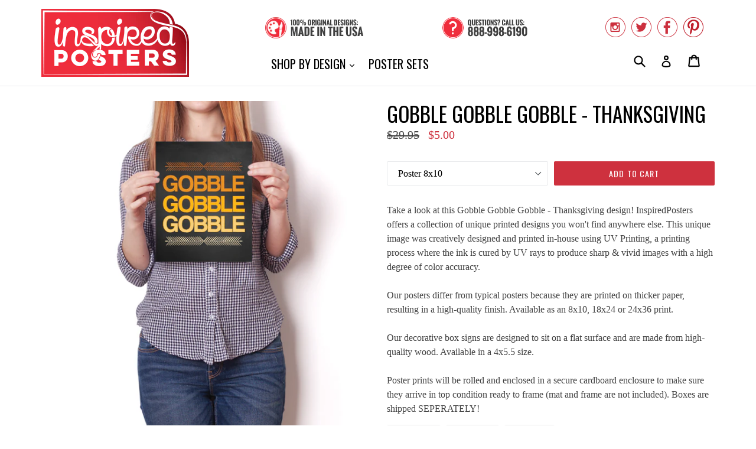

--- FILE ---
content_type: text/html; charset=utf-8
request_url: https://www.inspiredposters.com/products/gobble-gobble-gobble-thanksgiving
body_size: 17532
content:
<!doctype html>
<!--[if IE 9]> <html class="ie9 no-js" lang="en"> <![endif]-->
<!--[if (gt IE 9)|!(IE)]><!--> <html class="no-js" lang="en"> <!--<![endif]-->
<head>
  <meta charset="utf-8">
  <meta http-equiv="X-UA-Compatible" content="IE=edge,chrome=1">
  <meta name="viewport" content="width=device-width,initial-scale=1">
  <meta name="theme-color" content="#ce313e">
  <link rel="canonical" href="https://www.inspiredposters.com/products/gobble-gobble-gobble-thanksgiving">

  
    <link rel="shortcut icon" href="//www.inspiredposters.com/cdn/shop/files/icon_32x32.png?v=1613659988" type="image/png">
  

  
  <title>
    
      Gobble Gobble Gobble - Thanksgiving
    
    
    
    
      &ndash; InspiredPosters
    
  </title>

  
    <meta name="description" content="Take a look at this Gobble Gobble Gobble - Thanksgiving design! InspiredPosters offers a collection of unique printed designs you won&#39;t find anywhere else. This unique image was creatively designed and printed in-house using UV Printing, a printing process where the ink is cured by UV rays to produce sharp &amp;amp; vivid ">
  

  <!-- /snippets/social-meta-tags.liquid -->
<meta property="og:site_name" content="InspiredPosters">
<meta property="og:url" content="https://www.inspiredposters.com/products/gobble-gobble-gobble-thanksgiving">
<meta property="og:title" content="Gobble Gobble Gobble - Thanksgiving">
<meta property="og:type" content="product">
<meta property="og:description" content="Take a look at this Gobble Gobble Gobble - Thanksgiving design! InspiredPosters offers a collection of unique printed designs you won&#39;t find anywhere else. This unique image was creatively designed and printed in-house using UV Printing, a printing process where the ink is cured by UV rays to produce sharp &amp;amp; vivid "><meta property="og:price:amount" content="5.00">
  <meta property="og:price:currency" content="USD"><meta property="og:image" content="http://www.inspiredposters.com/cdn/shop/products/1_1739_1024x1024.png?v=1622568023"><meta property="og:image" content="http://www.inspiredposters.com/cdn/shop/products/6_1739_1024x1024.png?v=1622568023"><meta property="og:image" content="http://www.inspiredposters.com/cdn/shop/products/5_1739_1024x1024.png?v=1622568023">
<meta property="og:image:secure_url" content="https://www.inspiredposters.com/cdn/shop/products/1_1739_1024x1024.png?v=1622568023"><meta property="og:image:secure_url" content="https://www.inspiredposters.com/cdn/shop/products/6_1739_1024x1024.png?v=1622568023"><meta property="og:image:secure_url" content="https://www.inspiredposters.com/cdn/shop/products/5_1739_1024x1024.png?v=1622568023">

<meta name="twitter:site" content="@InspiredPosters">
<meta name="twitter:card" content="summary_large_image">
<meta name="twitter:title" content="Gobble Gobble Gobble - Thanksgiving">
<meta name="twitter:description" content="Take a look at this Gobble Gobble Gobble - Thanksgiving design! InspiredPosters offers a collection of unique printed designs you won&#39;t find anywhere else. This unique image was creatively designed and printed in-house using UV Printing, a printing process where the ink is cured by UV rays to produce sharp &amp;amp; vivid ">


  <link href="//www.inspiredposters.com/cdn/shop/t/2/assets/theme.scss.css?v=70074453490094699141656106987" rel="stylesheet" type="text/css" media="all" />
  

  

    <link href="//fonts.googleapis.com/css?family=Oswald:400" rel="stylesheet" type="text/css" media="all" />
  



  <script>
    var theme = {
      strings: {
        addToCart: "Add to cart",
        soldOut: "Sold out",
        unavailable: "Unavailable",
        showMore: "Show More",
        showLess: "Show Less"
      },
      moneyFormat: "${{amount}}"
    }

    document.documentElement.className = document.documentElement.className.replace('no-js', 'js');
  </script>

  <!--[if (lte IE 9) ]><script src="//www.inspiredposters.com/cdn/shop/t/2/assets/match-media.min.js?v=22265819453975888031497508718" type="text/javascript"></script><![endif]-->

  

  <!--[if (gt IE 9)|!(IE)]><!--><script src="//www.inspiredposters.com/cdn/shop/t/2/assets/vendor.js?v=136118274122071307521497508719" defer="defer"></script><!--<![endif]-->
  <!--[if lte IE 9]><script src="//www.inspiredposters.com/cdn/shop/t/2/assets/vendor.js?v=136118274122071307521497508719"></script><![endif]-->

  <!--[if (gt IE 9)|!(IE)]><!--><script src="//www.inspiredposters.com/cdn/shop/t/2/assets/theme.js?v=87984369724217439421497508718" defer="defer"></script><!--<![endif]-->
  <!--[if lte IE 9]><script src="//www.inspiredposters.com/cdn/shop/t/2/assets/theme.js?v=87984369724217439421497508718"></script><![endif]-->

  <script>window.performance && window.performance.mark && window.performance.mark('shopify.content_for_header.start');</script><meta id="shopify-digital-wallet" name="shopify-digital-wallet" content="/20813857/digital_wallets/dialog">
<meta name="shopify-checkout-api-token" content="b537a0e158815f79aad76b0d731e31c7">
<meta id="in-context-paypal-metadata" data-shop-id="20813857" data-venmo-supported="true" data-environment="production" data-locale="en_US" data-paypal-v4="true" data-currency="USD">
<link rel="alternate" type="application/json+oembed" href="https://www.inspiredposters.com/products/gobble-gobble-gobble-thanksgiving.oembed">
<script async="async" src="/checkouts/internal/preloads.js?locale=en-US"></script>
<link rel="preconnect" href="https://shop.app" crossorigin="anonymous">
<script async="async" src="https://shop.app/checkouts/internal/preloads.js?locale=en-US&shop_id=20813857" crossorigin="anonymous"></script>
<script id="apple-pay-shop-capabilities" type="application/json">{"shopId":20813857,"countryCode":"US","currencyCode":"USD","merchantCapabilities":["supports3DS"],"merchantId":"gid:\/\/shopify\/Shop\/20813857","merchantName":"InspiredPosters","requiredBillingContactFields":["postalAddress","email"],"requiredShippingContactFields":["postalAddress","email"],"shippingType":"shipping","supportedNetworks":["visa","masterCard","amex","discover","elo","jcb"],"total":{"type":"pending","label":"InspiredPosters","amount":"1.00"},"shopifyPaymentsEnabled":true,"supportsSubscriptions":true}</script>
<script id="shopify-features" type="application/json">{"accessToken":"b537a0e158815f79aad76b0d731e31c7","betas":["rich-media-storefront-analytics"],"domain":"www.inspiredposters.com","predictiveSearch":true,"shopId":20813857,"locale":"en"}</script>
<script>var Shopify = Shopify || {};
Shopify.shop = "inspiredposters.myshopify.com";
Shopify.locale = "en";
Shopify.currency = {"active":"USD","rate":"1.0"};
Shopify.country = "US";
Shopify.theme = {"name":"InspiredPosters","id":175911124,"schema_name":"Debut","schema_version":"1.2.2","theme_store_id":796,"role":"main"};
Shopify.theme.handle = "null";
Shopify.theme.style = {"id":null,"handle":null};
Shopify.cdnHost = "www.inspiredposters.com/cdn";
Shopify.routes = Shopify.routes || {};
Shopify.routes.root = "/";</script>
<script type="module">!function(o){(o.Shopify=o.Shopify||{}).modules=!0}(window);</script>
<script>!function(o){function n(){var o=[];function n(){o.push(Array.prototype.slice.apply(arguments))}return n.q=o,n}var t=o.Shopify=o.Shopify||{};t.loadFeatures=n(),t.autoloadFeatures=n()}(window);</script>
<script>
  window.ShopifyPay = window.ShopifyPay || {};
  window.ShopifyPay.apiHost = "shop.app\/pay";
  window.ShopifyPay.redirectState = null;
</script>
<script id="shop-js-analytics" type="application/json">{"pageType":"product"}</script>
<script defer="defer" async type="module" src="//www.inspiredposters.com/cdn/shopifycloud/shop-js/modules/v2/client.init-shop-cart-sync_BN7fPSNr.en.esm.js"></script>
<script defer="defer" async type="module" src="//www.inspiredposters.com/cdn/shopifycloud/shop-js/modules/v2/chunk.common_Cbph3Kss.esm.js"></script>
<script defer="defer" async type="module" src="//www.inspiredposters.com/cdn/shopifycloud/shop-js/modules/v2/chunk.modal_DKumMAJ1.esm.js"></script>
<script type="module">
  await import("//www.inspiredposters.com/cdn/shopifycloud/shop-js/modules/v2/client.init-shop-cart-sync_BN7fPSNr.en.esm.js");
await import("//www.inspiredposters.com/cdn/shopifycloud/shop-js/modules/v2/chunk.common_Cbph3Kss.esm.js");
await import("//www.inspiredposters.com/cdn/shopifycloud/shop-js/modules/v2/chunk.modal_DKumMAJ1.esm.js");

  window.Shopify.SignInWithShop?.initShopCartSync?.({"fedCMEnabled":true,"windoidEnabled":true});

</script>
<script>
  window.Shopify = window.Shopify || {};
  if (!window.Shopify.featureAssets) window.Shopify.featureAssets = {};
  window.Shopify.featureAssets['shop-js'] = {"shop-cart-sync":["modules/v2/client.shop-cart-sync_CJVUk8Jm.en.esm.js","modules/v2/chunk.common_Cbph3Kss.esm.js","modules/v2/chunk.modal_DKumMAJ1.esm.js"],"init-fed-cm":["modules/v2/client.init-fed-cm_7Fvt41F4.en.esm.js","modules/v2/chunk.common_Cbph3Kss.esm.js","modules/v2/chunk.modal_DKumMAJ1.esm.js"],"init-shop-email-lookup-coordinator":["modules/v2/client.init-shop-email-lookup-coordinator_Cc088_bR.en.esm.js","modules/v2/chunk.common_Cbph3Kss.esm.js","modules/v2/chunk.modal_DKumMAJ1.esm.js"],"init-windoid":["modules/v2/client.init-windoid_hPopwJRj.en.esm.js","modules/v2/chunk.common_Cbph3Kss.esm.js","modules/v2/chunk.modal_DKumMAJ1.esm.js"],"shop-button":["modules/v2/client.shop-button_B0jaPSNF.en.esm.js","modules/v2/chunk.common_Cbph3Kss.esm.js","modules/v2/chunk.modal_DKumMAJ1.esm.js"],"shop-cash-offers":["modules/v2/client.shop-cash-offers_DPIskqss.en.esm.js","modules/v2/chunk.common_Cbph3Kss.esm.js","modules/v2/chunk.modal_DKumMAJ1.esm.js"],"shop-toast-manager":["modules/v2/client.shop-toast-manager_CK7RT69O.en.esm.js","modules/v2/chunk.common_Cbph3Kss.esm.js","modules/v2/chunk.modal_DKumMAJ1.esm.js"],"init-shop-cart-sync":["modules/v2/client.init-shop-cart-sync_BN7fPSNr.en.esm.js","modules/v2/chunk.common_Cbph3Kss.esm.js","modules/v2/chunk.modal_DKumMAJ1.esm.js"],"init-customer-accounts-sign-up":["modules/v2/client.init-customer-accounts-sign-up_CfPf4CXf.en.esm.js","modules/v2/client.shop-login-button_DeIztwXF.en.esm.js","modules/v2/chunk.common_Cbph3Kss.esm.js","modules/v2/chunk.modal_DKumMAJ1.esm.js"],"pay-button":["modules/v2/client.pay-button_CgIwFSYN.en.esm.js","modules/v2/chunk.common_Cbph3Kss.esm.js","modules/v2/chunk.modal_DKumMAJ1.esm.js"],"init-customer-accounts":["modules/v2/client.init-customer-accounts_DQ3x16JI.en.esm.js","modules/v2/client.shop-login-button_DeIztwXF.en.esm.js","modules/v2/chunk.common_Cbph3Kss.esm.js","modules/v2/chunk.modal_DKumMAJ1.esm.js"],"avatar":["modules/v2/client.avatar_BTnouDA3.en.esm.js"],"init-shop-for-new-customer-accounts":["modules/v2/client.init-shop-for-new-customer-accounts_CsZy_esa.en.esm.js","modules/v2/client.shop-login-button_DeIztwXF.en.esm.js","modules/v2/chunk.common_Cbph3Kss.esm.js","modules/v2/chunk.modal_DKumMAJ1.esm.js"],"shop-follow-button":["modules/v2/client.shop-follow-button_BRMJjgGd.en.esm.js","modules/v2/chunk.common_Cbph3Kss.esm.js","modules/v2/chunk.modal_DKumMAJ1.esm.js"],"checkout-modal":["modules/v2/client.checkout-modal_B9Drz_yf.en.esm.js","modules/v2/chunk.common_Cbph3Kss.esm.js","modules/v2/chunk.modal_DKumMAJ1.esm.js"],"shop-login-button":["modules/v2/client.shop-login-button_DeIztwXF.en.esm.js","modules/v2/chunk.common_Cbph3Kss.esm.js","modules/v2/chunk.modal_DKumMAJ1.esm.js"],"lead-capture":["modules/v2/client.lead-capture_DXYzFM3R.en.esm.js","modules/v2/chunk.common_Cbph3Kss.esm.js","modules/v2/chunk.modal_DKumMAJ1.esm.js"],"shop-login":["modules/v2/client.shop-login_CA5pJqmO.en.esm.js","modules/v2/chunk.common_Cbph3Kss.esm.js","modules/v2/chunk.modal_DKumMAJ1.esm.js"],"payment-terms":["modules/v2/client.payment-terms_BxzfvcZJ.en.esm.js","modules/v2/chunk.common_Cbph3Kss.esm.js","modules/v2/chunk.modal_DKumMAJ1.esm.js"]};
</script>
<script id="__st">var __st={"a":20813857,"offset":-28800,"reqid":"5dfef052-e917-4418-ade1-c9517790f350-1770144262","pageurl":"www.inspiredposters.com\/products\/gobble-gobble-gobble-thanksgiving","u":"04892e191f4d","p":"product","rtyp":"product","rid":11033188756};</script>
<script>window.ShopifyPaypalV4VisibilityTracking = true;</script>
<script id="captcha-bootstrap">!function(){'use strict';const t='contact',e='account',n='new_comment',o=[[t,t],['blogs',n],['comments',n],[t,'customer']],c=[[e,'customer_login'],[e,'guest_login'],[e,'recover_customer_password'],[e,'create_customer']],r=t=>t.map((([t,e])=>`form[action*='/${t}']:not([data-nocaptcha='true']) input[name='form_type'][value='${e}']`)).join(','),a=t=>()=>t?[...document.querySelectorAll(t)].map((t=>t.form)):[];function s(){const t=[...o],e=r(t);return a(e)}const i='password',u='form_key',d=['recaptcha-v3-token','g-recaptcha-response','h-captcha-response',i],f=()=>{try{return window.sessionStorage}catch{return}},m='__shopify_v',_=t=>t.elements[u];function p(t,e,n=!1){try{const o=window.sessionStorage,c=JSON.parse(o.getItem(e)),{data:r}=function(t){const{data:e,action:n}=t;return t[m]||n?{data:e,action:n}:{data:t,action:n}}(c);for(const[e,n]of Object.entries(r))t.elements[e]&&(t.elements[e].value=n);n&&o.removeItem(e)}catch(o){console.error('form repopulation failed',{error:o})}}const l='form_type',E='cptcha';function T(t){t.dataset[E]=!0}const w=window,h=w.document,L='Shopify',v='ce_forms',y='captcha';let A=!1;((t,e)=>{const n=(g='f06e6c50-85a8-45c8-87d0-21a2b65856fe',I='https://cdn.shopify.com/shopifycloud/storefront-forms-hcaptcha/ce_storefront_forms_captcha_hcaptcha.v1.5.2.iife.js',D={infoText:'Protected by hCaptcha',privacyText:'Privacy',termsText:'Terms'},(t,e,n)=>{const o=w[L][v],c=o.bindForm;if(c)return c(t,g,e,D).then(n);var r;o.q.push([[t,g,e,D],n]),r=I,A||(h.body.append(Object.assign(h.createElement('script'),{id:'captcha-provider',async:!0,src:r})),A=!0)});var g,I,D;w[L]=w[L]||{},w[L][v]=w[L][v]||{},w[L][v].q=[],w[L][y]=w[L][y]||{},w[L][y].protect=function(t,e){n(t,void 0,e),T(t)},Object.freeze(w[L][y]),function(t,e,n,w,h,L){const[v,y,A,g]=function(t,e,n){const i=e?o:[],u=t?c:[],d=[...i,...u],f=r(d),m=r(i),_=r(d.filter((([t,e])=>n.includes(e))));return[a(f),a(m),a(_),s()]}(w,h,L),I=t=>{const e=t.target;return e instanceof HTMLFormElement?e:e&&e.form},D=t=>v().includes(t);t.addEventListener('submit',(t=>{const e=I(t);if(!e)return;const n=D(e)&&!e.dataset.hcaptchaBound&&!e.dataset.recaptchaBound,o=_(e),c=g().includes(e)&&(!o||!o.value);(n||c)&&t.preventDefault(),c&&!n&&(function(t){try{if(!f())return;!function(t){const e=f();if(!e)return;const n=_(t);if(!n)return;const o=n.value;o&&e.removeItem(o)}(t);const e=Array.from(Array(32),(()=>Math.random().toString(36)[2])).join('');!function(t,e){_(t)||t.append(Object.assign(document.createElement('input'),{type:'hidden',name:u})),t.elements[u].value=e}(t,e),function(t,e){const n=f();if(!n)return;const o=[...t.querySelectorAll(`input[type='${i}']`)].map((({name:t})=>t)),c=[...d,...o],r={};for(const[a,s]of new FormData(t).entries())c.includes(a)||(r[a]=s);n.setItem(e,JSON.stringify({[m]:1,action:t.action,data:r}))}(t,e)}catch(e){console.error('failed to persist form',e)}}(e),e.submit())}));const S=(t,e)=>{t&&!t.dataset[E]&&(n(t,e.some((e=>e===t))),T(t))};for(const o of['focusin','change'])t.addEventListener(o,(t=>{const e=I(t);D(e)&&S(e,y())}));const B=e.get('form_key'),M=e.get(l),P=B&&M;t.addEventListener('DOMContentLoaded',(()=>{const t=y();if(P)for(const e of t)e.elements[l].value===M&&p(e,B);[...new Set([...A(),...v().filter((t=>'true'===t.dataset.shopifyCaptcha))])].forEach((e=>S(e,t)))}))}(h,new URLSearchParams(w.location.search),n,t,e,['guest_login'])})(!0,!0)}();</script>
<script integrity="sha256-4kQ18oKyAcykRKYeNunJcIwy7WH5gtpwJnB7kiuLZ1E=" data-source-attribution="shopify.loadfeatures" defer="defer" src="//www.inspiredposters.com/cdn/shopifycloud/storefront/assets/storefront/load_feature-a0a9edcb.js" crossorigin="anonymous"></script>
<script crossorigin="anonymous" defer="defer" src="//www.inspiredposters.com/cdn/shopifycloud/storefront/assets/shopify_pay/storefront-65b4c6d7.js?v=20250812"></script>
<script data-source-attribution="shopify.dynamic_checkout.dynamic.init">var Shopify=Shopify||{};Shopify.PaymentButton=Shopify.PaymentButton||{isStorefrontPortableWallets:!0,init:function(){window.Shopify.PaymentButton.init=function(){};var t=document.createElement("script");t.src="https://www.inspiredposters.com/cdn/shopifycloud/portable-wallets/latest/portable-wallets.en.js",t.type="module",document.head.appendChild(t)}};
</script>
<script data-source-attribution="shopify.dynamic_checkout.buyer_consent">
  function portableWalletsHideBuyerConsent(e){var t=document.getElementById("shopify-buyer-consent"),n=document.getElementById("shopify-subscription-policy-button");t&&n&&(t.classList.add("hidden"),t.setAttribute("aria-hidden","true"),n.removeEventListener("click",e))}function portableWalletsShowBuyerConsent(e){var t=document.getElementById("shopify-buyer-consent"),n=document.getElementById("shopify-subscription-policy-button");t&&n&&(t.classList.remove("hidden"),t.removeAttribute("aria-hidden"),n.addEventListener("click",e))}window.Shopify?.PaymentButton&&(window.Shopify.PaymentButton.hideBuyerConsent=portableWalletsHideBuyerConsent,window.Shopify.PaymentButton.showBuyerConsent=portableWalletsShowBuyerConsent);
</script>
<script data-source-attribution="shopify.dynamic_checkout.cart.bootstrap">document.addEventListener("DOMContentLoaded",(function(){function t(){return document.querySelector("shopify-accelerated-checkout-cart, shopify-accelerated-checkout")}if(t())Shopify.PaymentButton.init();else{new MutationObserver((function(e,n){t()&&(Shopify.PaymentButton.init(),n.disconnect())})).observe(document.body,{childList:!0,subtree:!0})}}));
</script>
<script id='scb4127' type='text/javascript' async='' src='https://www.inspiredposters.com/cdn/shopifycloud/privacy-banner/storefront-banner.js'></script><link id="shopify-accelerated-checkout-styles" rel="stylesheet" media="screen" href="https://www.inspiredposters.com/cdn/shopifycloud/portable-wallets/latest/accelerated-checkout-backwards-compat.css" crossorigin="anonymous">
<style id="shopify-accelerated-checkout-cart">
        #shopify-buyer-consent {
  margin-top: 1em;
  display: inline-block;
  width: 100%;
}

#shopify-buyer-consent.hidden {
  display: none;
}

#shopify-subscription-policy-button {
  background: none;
  border: none;
  padding: 0;
  text-decoration: underline;
  font-size: inherit;
  cursor: pointer;
}

#shopify-subscription-policy-button::before {
  box-shadow: none;
}

      </style>

<script>window.performance && window.performance.mark && window.performance.mark('shopify.content_for_header.end');</script>
<link href="https://monorail-edge.shopifysvc.com" rel="dns-prefetch">
<script>(function(){if ("sendBeacon" in navigator && "performance" in window) {try {var session_token_from_headers = performance.getEntriesByType('navigation')[0].serverTiming.find(x => x.name == '_s').description;} catch {var session_token_from_headers = undefined;}var session_cookie_matches = document.cookie.match(/_shopify_s=([^;]*)/);var session_token_from_cookie = session_cookie_matches && session_cookie_matches.length === 2 ? session_cookie_matches[1] : "";var session_token = session_token_from_headers || session_token_from_cookie || "";function handle_abandonment_event(e) {var entries = performance.getEntries().filter(function(entry) {return /monorail-edge.shopifysvc.com/.test(entry.name);});if (!window.abandonment_tracked && entries.length === 0) {window.abandonment_tracked = true;var currentMs = Date.now();var navigation_start = performance.timing.navigationStart;var payload = {shop_id: 20813857,url: window.location.href,navigation_start,duration: currentMs - navigation_start,session_token,page_type: "product"};window.navigator.sendBeacon("https://monorail-edge.shopifysvc.com/v1/produce", JSON.stringify({schema_id: "online_store_buyer_site_abandonment/1.1",payload: payload,metadata: {event_created_at_ms: currentMs,event_sent_at_ms: currentMs}}));}}window.addEventListener('pagehide', handle_abandonment_event);}}());</script>
<script id="web-pixels-manager-setup">(function e(e,d,r,n,o){if(void 0===o&&(o={}),!Boolean(null===(a=null===(i=window.Shopify)||void 0===i?void 0:i.analytics)||void 0===a?void 0:a.replayQueue)){var i,a;window.Shopify=window.Shopify||{};var t=window.Shopify;t.analytics=t.analytics||{};var s=t.analytics;s.replayQueue=[],s.publish=function(e,d,r){return s.replayQueue.push([e,d,r]),!0};try{self.performance.mark("wpm:start")}catch(e){}var l=function(){var e={modern:/Edge?\/(1{2}[4-9]|1[2-9]\d|[2-9]\d{2}|\d{4,})\.\d+(\.\d+|)|Firefox\/(1{2}[4-9]|1[2-9]\d|[2-9]\d{2}|\d{4,})\.\d+(\.\d+|)|Chrom(ium|e)\/(9{2}|\d{3,})\.\d+(\.\d+|)|(Maci|X1{2}).+ Version\/(15\.\d+|(1[6-9]|[2-9]\d|\d{3,})\.\d+)([,.]\d+|)( \(\w+\)|)( Mobile\/\w+|) Safari\/|Chrome.+OPR\/(9{2}|\d{3,})\.\d+\.\d+|(CPU[ +]OS|iPhone[ +]OS|CPU[ +]iPhone|CPU IPhone OS|CPU iPad OS)[ +]+(15[._]\d+|(1[6-9]|[2-9]\d|\d{3,})[._]\d+)([._]\d+|)|Android:?[ /-](13[3-9]|1[4-9]\d|[2-9]\d{2}|\d{4,})(\.\d+|)(\.\d+|)|Android.+Firefox\/(13[5-9]|1[4-9]\d|[2-9]\d{2}|\d{4,})\.\d+(\.\d+|)|Android.+Chrom(ium|e)\/(13[3-9]|1[4-9]\d|[2-9]\d{2}|\d{4,})\.\d+(\.\d+|)|SamsungBrowser\/([2-9]\d|\d{3,})\.\d+/,legacy:/Edge?\/(1[6-9]|[2-9]\d|\d{3,})\.\d+(\.\d+|)|Firefox\/(5[4-9]|[6-9]\d|\d{3,})\.\d+(\.\d+|)|Chrom(ium|e)\/(5[1-9]|[6-9]\d|\d{3,})\.\d+(\.\d+|)([\d.]+$|.*Safari\/(?![\d.]+ Edge\/[\d.]+$))|(Maci|X1{2}).+ Version\/(10\.\d+|(1[1-9]|[2-9]\d|\d{3,})\.\d+)([,.]\d+|)( \(\w+\)|)( Mobile\/\w+|) Safari\/|Chrome.+OPR\/(3[89]|[4-9]\d|\d{3,})\.\d+\.\d+|(CPU[ +]OS|iPhone[ +]OS|CPU[ +]iPhone|CPU IPhone OS|CPU iPad OS)[ +]+(10[._]\d+|(1[1-9]|[2-9]\d|\d{3,})[._]\d+)([._]\d+|)|Android:?[ /-](13[3-9]|1[4-9]\d|[2-9]\d{2}|\d{4,})(\.\d+|)(\.\d+|)|Mobile Safari.+OPR\/([89]\d|\d{3,})\.\d+\.\d+|Android.+Firefox\/(13[5-9]|1[4-9]\d|[2-9]\d{2}|\d{4,})\.\d+(\.\d+|)|Android.+Chrom(ium|e)\/(13[3-9]|1[4-9]\d|[2-9]\d{2}|\d{4,})\.\d+(\.\d+|)|Android.+(UC? ?Browser|UCWEB|U3)[ /]?(15\.([5-9]|\d{2,})|(1[6-9]|[2-9]\d|\d{3,})\.\d+)\.\d+|SamsungBrowser\/(5\.\d+|([6-9]|\d{2,})\.\d+)|Android.+MQ{2}Browser\/(14(\.(9|\d{2,})|)|(1[5-9]|[2-9]\d|\d{3,})(\.\d+|))(\.\d+|)|K[Aa][Ii]OS\/(3\.\d+|([4-9]|\d{2,})\.\d+)(\.\d+|)/},d=e.modern,r=e.legacy,n=navigator.userAgent;return n.match(d)?"modern":n.match(r)?"legacy":"unknown"}(),u="modern"===l?"modern":"legacy",c=(null!=n?n:{modern:"",legacy:""})[u],f=function(e){return[e.baseUrl,"/wpm","/b",e.hashVersion,"modern"===e.buildTarget?"m":"l",".js"].join("")}({baseUrl:d,hashVersion:r,buildTarget:u}),m=function(e){var d=e.version,r=e.bundleTarget,n=e.surface,o=e.pageUrl,i=e.monorailEndpoint;return{emit:function(e){var a=e.status,t=e.errorMsg,s=(new Date).getTime(),l=JSON.stringify({metadata:{event_sent_at_ms:s},events:[{schema_id:"web_pixels_manager_load/3.1",payload:{version:d,bundle_target:r,page_url:o,status:a,surface:n,error_msg:t},metadata:{event_created_at_ms:s}}]});if(!i)return console&&console.warn&&console.warn("[Web Pixels Manager] No Monorail endpoint provided, skipping logging."),!1;try{return self.navigator.sendBeacon.bind(self.navigator)(i,l)}catch(e){}var u=new XMLHttpRequest;try{return u.open("POST",i,!0),u.setRequestHeader("Content-Type","text/plain"),u.send(l),!0}catch(e){return console&&console.warn&&console.warn("[Web Pixels Manager] Got an unhandled error while logging to Monorail."),!1}}}}({version:r,bundleTarget:l,surface:e.surface,pageUrl:self.location.href,monorailEndpoint:e.monorailEndpoint});try{o.browserTarget=l,function(e){var d=e.src,r=e.async,n=void 0===r||r,o=e.onload,i=e.onerror,a=e.sri,t=e.scriptDataAttributes,s=void 0===t?{}:t,l=document.createElement("script"),u=document.querySelector("head"),c=document.querySelector("body");if(l.async=n,l.src=d,a&&(l.integrity=a,l.crossOrigin="anonymous"),s)for(var f in s)if(Object.prototype.hasOwnProperty.call(s,f))try{l.dataset[f]=s[f]}catch(e){}if(o&&l.addEventListener("load",o),i&&l.addEventListener("error",i),u)u.appendChild(l);else{if(!c)throw new Error("Did not find a head or body element to append the script");c.appendChild(l)}}({src:f,async:!0,onload:function(){if(!function(){var e,d;return Boolean(null===(d=null===(e=window.Shopify)||void 0===e?void 0:e.analytics)||void 0===d?void 0:d.initialized)}()){var d=window.webPixelsManager.init(e)||void 0;if(d){var r=window.Shopify.analytics;r.replayQueue.forEach((function(e){var r=e[0],n=e[1],o=e[2];d.publishCustomEvent(r,n,o)})),r.replayQueue=[],r.publish=d.publishCustomEvent,r.visitor=d.visitor,r.initialized=!0}}},onerror:function(){return m.emit({status:"failed",errorMsg:"".concat(f," has failed to load")})},sri:function(e){var d=/^sha384-[A-Za-z0-9+/=]+$/;return"string"==typeof e&&d.test(e)}(c)?c:"",scriptDataAttributes:o}),m.emit({status:"loading"})}catch(e){m.emit({status:"failed",errorMsg:(null==e?void 0:e.message)||"Unknown error"})}}})({shopId: 20813857,storefrontBaseUrl: "https://www.inspiredposters.com",extensionsBaseUrl: "https://extensions.shopifycdn.com/cdn/shopifycloud/web-pixels-manager",monorailEndpoint: "https://monorail-edge.shopifysvc.com/unstable/produce_batch",surface: "storefront-renderer",enabledBetaFlags: ["2dca8a86"],webPixelsConfigList: [{"id":"42631264","eventPayloadVersion":"v1","runtimeContext":"LAX","scriptVersion":"1","type":"CUSTOM","privacyPurposes":["MARKETING"],"name":"Meta pixel (migrated)"},{"id":"48431200","eventPayloadVersion":"v1","runtimeContext":"LAX","scriptVersion":"1","type":"CUSTOM","privacyPurposes":["ANALYTICS"],"name":"Google Analytics tag (migrated)"},{"id":"shopify-app-pixel","configuration":"{}","eventPayloadVersion":"v1","runtimeContext":"STRICT","scriptVersion":"0450","apiClientId":"shopify-pixel","type":"APP","privacyPurposes":["ANALYTICS","MARKETING"]},{"id":"shopify-custom-pixel","eventPayloadVersion":"v1","runtimeContext":"LAX","scriptVersion":"0450","apiClientId":"shopify-pixel","type":"CUSTOM","privacyPurposes":["ANALYTICS","MARKETING"]}],isMerchantRequest: false,initData: {"shop":{"name":"InspiredPosters","paymentSettings":{"currencyCode":"USD"},"myshopifyDomain":"inspiredposters.myshopify.com","countryCode":"US","storefrontUrl":"https:\/\/www.inspiredposters.com"},"customer":null,"cart":null,"checkout":null,"productVariants":[{"price":{"amount":5.0,"currencyCode":"USD"},"product":{"title":"Gobble Gobble Gobble - Thanksgiving","vendor":"InspiredPosters","id":"11033188756","untranslatedTitle":"Gobble Gobble Gobble - Thanksgiving","url":"\/products\/gobble-gobble-gobble-thanksgiving","type":"Print"},"id":"44367186196","image":{"src":"\/\/www.inspiredposters.com\/cdn\/shop\/products\/5_1739.png?v=1622568023"},"sku":"IP-1739-8x10","title":"Poster 8x10","untranslatedTitle":"Poster 8x10"},{"price":{"amount":10.0,"currencyCode":"USD"},"product":{"title":"Gobble Gobble Gobble - Thanksgiving","vendor":"InspiredPosters","id":"11033188756","untranslatedTitle":"Gobble Gobble Gobble - Thanksgiving","url":"\/products\/gobble-gobble-gobble-thanksgiving","type":"Print"},"id":"44367186260","image":{"src":"\/\/www.inspiredposters.com\/cdn\/shop\/products\/4_1739.png?v=1622568023"},"sku":"IP-1739-18x24","title":"Poster 18x24","untranslatedTitle":"Poster 18x24"},{"price":{"amount":15.0,"currencyCode":"USD"},"product":{"title":"Gobble Gobble Gobble - Thanksgiving","vendor":"InspiredPosters","id":"11033188756","untranslatedTitle":"Gobble Gobble Gobble - Thanksgiving","url":"\/products\/gobble-gobble-gobble-thanksgiving","type":"Print"},"id":"44367186324","image":{"src":"\/\/www.inspiredposters.com\/cdn\/shop\/products\/3_1739.png?v=1622568023"},"sku":"IP-1739-24x36","title":"Poster 24x36","untranslatedTitle":"Poster 24x36"}],"purchasingCompany":null},},"https://www.inspiredposters.com/cdn","3918e4e0wbf3ac3cepc5707306mb02b36c6",{"modern":"","legacy":""},{"shopId":"20813857","storefrontBaseUrl":"https:\/\/www.inspiredposters.com","extensionBaseUrl":"https:\/\/extensions.shopifycdn.com\/cdn\/shopifycloud\/web-pixels-manager","surface":"storefront-renderer","enabledBetaFlags":"[\"2dca8a86\"]","isMerchantRequest":"false","hashVersion":"3918e4e0wbf3ac3cepc5707306mb02b36c6","publish":"custom","events":"[[\"page_viewed\",{}],[\"product_viewed\",{\"productVariant\":{\"price\":{\"amount\":5.0,\"currencyCode\":\"USD\"},\"product\":{\"title\":\"Gobble Gobble Gobble - Thanksgiving\",\"vendor\":\"InspiredPosters\",\"id\":\"11033188756\",\"untranslatedTitle\":\"Gobble Gobble Gobble - Thanksgiving\",\"url\":\"\/products\/gobble-gobble-gobble-thanksgiving\",\"type\":\"Print\"},\"id\":\"44367186196\",\"image\":{\"src\":\"\/\/www.inspiredposters.com\/cdn\/shop\/products\/5_1739.png?v=1622568023\"},\"sku\":\"IP-1739-8x10\",\"title\":\"Poster 8x10\",\"untranslatedTitle\":\"Poster 8x10\"}}]]"});</script><script>
  window.ShopifyAnalytics = window.ShopifyAnalytics || {};
  window.ShopifyAnalytics.meta = window.ShopifyAnalytics.meta || {};
  window.ShopifyAnalytics.meta.currency = 'USD';
  var meta = {"product":{"id":11033188756,"gid":"gid:\/\/shopify\/Product\/11033188756","vendor":"InspiredPosters","type":"Print","handle":"gobble-gobble-gobble-thanksgiving","variants":[{"id":44367186196,"price":500,"name":"Gobble Gobble Gobble - Thanksgiving - Poster 8x10","public_title":"Poster 8x10","sku":"IP-1739-8x10"},{"id":44367186260,"price":1000,"name":"Gobble Gobble Gobble - Thanksgiving - Poster 18x24","public_title":"Poster 18x24","sku":"IP-1739-18x24"},{"id":44367186324,"price":1500,"name":"Gobble Gobble Gobble - Thanksgiving - Poster 24x36","public_title":"Poster 24x36","sku":"IP-1739-24x36"}],"remote":false},"page":{"pageType":"product","resourceType":"product","resourceId":11033188756,"requestId":"5dfef052-e917-4418-ade1-c9517790f350-1770144262"}};
  for (var attr in meta) {
    window.ShopifyAnalytics.meta[attr] = meta[attr];
  }
</script>
<script class="analytics">
  (function () {
    var customDocumentWrite = function(content) {
      var jquery = null;

      if (window.jQuery) {
        jquery = window.jQuery;
      } else if (window.Checkout && window.Checkout.$) {
        jquery = window.Checkout.$;
      }

      if (jquery) {
        jquery('body').append(content);
      }
    };

    var hasLoggedConversion = function(token) {
      if (token) {
        return document.cookie.indexOf('loggedConversion=' + token) !== -1;
      }
      return false;
    }

    var setCookieIfConversion = function(token) {
      if (token) {
        var twoMonthsFromNow = new Date(Date.now());
        twoMonthsFromNow.setMonth(twoMonthsFromNow.getMonth() + 2);

        document.cookie = 'loggedConversion=' + token + '; expires=' + twoMonthsFromNow;
      }
    }

    var trekkie = window.ShopifyAnalytics.lib = window.trekkie = window.trekkie || [];
    if (trekkie.integrations) {
      return;
    }
    trekkie.methods = [
      'identify',
      'page',
      'ready',
      'track',
      'trackForm',
      'trackLink'
    ];
    trekkie.factory = function(method) {
      return function() {
        var args = Array.prototype.slice.call(arguments);
        args.unshift(method);
        trekkie.push(args);
        return trekkie;
      };
    };
    for (var i = 0; i < trekkie.methods.length; i++) {
      var key = trekkie.methods[i];
      trekkie[key] = trekkie.factory(key);
    }
    trekkie.load = function(config) {
      trekkie.config = config || {};
      trekkie.config.initialDocumentCookie = document.cookie;
      var first = document.getElementsByTagName('script')[0];
      var script = document.createElement('script');
      script.type = 'text/javascript';
      script.onerror = function(e) {
        var scriptFallback = document.createElement('script');
        scriptFallback.type = 'text/javascript';
        scriptFallback.onerror = function(error) {
                var Monorail = {
      produce: function produce(monorailDomain, schemaId, payload) {
        var currentMs = new Date().getTime();
        var event = {
          schema_id: schemaId,
          payload: payload,
          metadata: {
            event_created_at_ms: currentMs,
            event_sent_at_ms: currentMs
          }
        };
        return Monorail.sendRequest("https://" + monorailDomain + "/v1/produce", JSON.stringify(event));
      },
      sendRequest: function sendRequest(endpointUrl, payload) {
        // Try the sendBeacon API
        if (window && window.navigator && typeof window.navigator.sendBeacon === 'function' && typeof window.Blob === 'function' && !Monorail.isIos12()) {
          var blobData = new window.Blob([payload], {
            type: 'text/plain'
          });

          if (window.navigator.sendBeacon(endpointUrl, blobData)) {
            return true;
          } // sendBeacon was not successful

        } // XHR beacon

        var xhr = new XMLHttpRequest();

        try {
          xhr.open('POST', endpointUrl);
          xhr.setRequestHeader('Content-Type', 'text/plain');
          xhr.send(payload);
        } catch (e) {
          console.log(e);
        }

        return false;
      },
      isIos12: function isIos12() {
        return window.navigator.userAgent.lastIndexOf('iPhone; CPU iPhone OS 12_') !== -1 || window.navigator.userAgent.lastIndexOf('iPad; CPU OS 12_') !== -1;
      }
    };
    Monorail.produce('monorail-edge.shopifysvc.com',
      'trekkie_storefront_load_errors/1.1',
      {shop_id: 20813857,
      theme_id: 175911124,
      app_name: "storefront",
      context_url: window.location.href,
      source_url: "//www.inspiredposters.com/cdn/s/trekkie.storefront.b37867e0a413f1c9ade9179965a3871208e6387b.min.js"});

        };
        scriptFallback.async = true;
        scriptFallback.src = '//www.inspiredposters.com/cdn/s/trekkie.storefront.b37867e0a413f1c9ade9179965a3871208e6387b.min.js';
        first.parentNode.insertBefore(scriptFallback, first);
      };
      script.async = true;
      script.src = '//www.inspiredposters.com/cdn/s/trekkie.storefront.b37867e0a413f1c9ade9179965a3871208e6387b.min.js';
      first.parentNode.insertBefore(script, first);
    };
    trekkie.load(
      {"Trekkie":{"appName":"storefront","development":false,"defaultAttributes":{"shopId":20813857,"isMerchantRequest":null,"themeId":175911124,"themeCityHash":"14997445019235866101","contentLanguage":"en","currency":"USD"},"isServerSideCookieWritingEnabled":true,"monorailRegion":"shop_domain","enabledBetaFlags":["65f19447","b5387b81"]},"Session Attribution":{},"S2S":{"facebookCapiEnabled":false,"source":"trekkie-storefront-renderer","apiClientId":580111}}
    );

    var loaded = false;
    trekkie.ready(function() {
      if (loaded) return;
      loaded = true;

      window.ShopifyAnalytics.lib = window.trekkie;

      var originalDocumentWrite = document.write;
      document.write = customDocumentWrite;
      try { window.ShopifyAnalytics.merchantGoogleAnalytics.call(this); } catch(error) {};
      document.write = originalDocumentWrite;

      window.ShopifyAnalytics.lib.page(null,{"pageType":"product","resourceType":"product","resourceId":11033188756,"requestId":"5dfef052-e917-4418-ade1-c9517790f350-1770144262","shopifyEmitted":true});

      var match = window.location.pathname.match(/checkouts\/(.+)\/(thank_you|post_purchase)/)
      var token = match? match[1]: undefined;
      if (!hasLoggedConversion(token)) {
        setCookieIfConversion(token);
        window.ShopifyAnalytics.lib.track("Viewed Product",{"currency":"USD","variantId":44367186196,"productId":11033188756,"productGid":"gid:\/\/shopify\/Product\/11033188756","name":"Gobble Gobble Gobble - Thanksgiving - Poster 8x10","price":"5.00","sku":"IP-1739-8x10","brand":"InspiredPosters","variant":"Poster 8x10","category":"Print","nonInteraction":true,"remote":false},undefined,undefined,{"shopifyEmitted":true});
      window.ShopifyAnalytics.lib.track("monorail:\/\/trekkie_storefront_viewed_product\/1.1",{"currency":"USD","variantId":44367186196,"productId":11033188756,"productGid":"gid:\/\/shopify\/Product\/11033188756","name":"Gobble Gobble Gobble - Thanksgiving - Poster 8x10","price":"5.00","sku":"IP-1739-8x10","brand":"InspiredPosters","variant":"Poster 8x10","category":"Print","nonInteraction":true,"remote":false,"referer":"https:\/\/www.inspiredposters.com\/products\/gobble-gobble-gobble-thanksgiving"});
      }
    });


        var eventsListenerScript = document.createElement('script');
        eventsListenerScript.async = true;
        eventsListenerScript.src = "//www.inspiredposters.com/cdn/shopifycloud/storefront/assets/shop_events_listener-3da45d37.js";
        document.getElementsByTagName('head')[0].appendChild(eventsListenerScript);

})();</script>
  <script>
  if (!window.ga || (window.ga && typeof window.ga !== 'function')) {
    window.ga = function ga() {
      (window.ga.q = window.ga.q || []).push(arguments);
      if (window.Shopify && window.Shopify.analytics && typeof window.Shopify.analytics.publish === 'function') {
        window.Shopify.analytics.publish("ga_stub_called", {}, {sendTo: "google_osp_migration"});
      }
      console.error("Shopify's Google Analytics stub called with:", Array.from(arguments), "\nSee https://help.shopify.com/manual/promoting-marketing/pixels/pixel-migration#google for more information.");
    };
    if (window.Shopify && window.Shopify.analytics && typeof window.Shopify.analytics.publish === 'function') {
      window.Shopify.analytics.publish("ga_stub_initialized", {}, {sendTo: "google_osp_migration"});
    }
  }
</script>
<script
  defer
  src="https://www.inspiredposters.com/cdn/shopifycloud/perf-kit/shopify-perf-kit-3.1.0.min.js"
  data-application="storefront-renderer"
  data-shop-id="20813857"
  data-render-region="gcp-us-central1"
  data-page-type="product"
  data-theme-instance-id="175911124"
  data-theme-name="Debut"
  data-theme-version="1.2.2"
  data-monorail-region="shop_domain"
  data-resource-timing-sampling-rate="10"
  data-shs="true"
  data-shs-beacon="true"
  data-shs-export-with-fetch="true"
  data-shs-logs-sample-rate="1"
  data-shs-beacon-endpoint="https://www.inspiredposters.com/api/collect"
></script>
</head>

<body class="template-product">

  <a class="in-page-link visually-hidden skip-link" href="#MainContent">Skip to content</a>

  <div id="SearchDrawer" class="search-bar drawer drawer--top">
    <div class="search-bar__table">
      <div class="search-bar__table-cell search-bar__form-wrapper">
        <form class="search search-bar__form" action="/search" method="get" role="search">
          <button class="search-bar__submit search__submit btn--link" type="submit">
            <svg aria-hidden="true" focusable="false" role="presentation" class="icon icon-search" viewBox="0 0 37 40"><path d="M35.6 36l-9.8-9.8c4.1-5.4 3.6-13.2-1.3-18.1-5.4-5.4-14.2-5.4-19.7 0-5.4 5.4-5.4 14.2 0 19.7 2.6 2.6 6.1 4.1 9.8 4.1 3 0 5.9-1 8.3-2.8l9.8 9.8c.4.4.9.6 1.4.6s1-.2 1.4-.6c.9-.9.9-2.1.1-2.9zm-20.9-8.2c-2.6 0-5.1-1-7-2.9-3.9-3.9-3.9-10.1 0-14C9.6 9 12.2 8 14.7 8s5.1 1 7 2.9c3.9 3.9 3.9 10.1 0 14-1.9 1.9-4.4 2.9-7 2.9z"/></svg>
            <span class="icon__fallback-text">Submit</span>
          </button>
          <input class="search__input search-bar__input" type="search" name="q" value="" placeholder="Search" aria-label="Search">
        </form>
      </div>
      <div class="search-bar__table-cell text-right">
        <button type="button" class="btn--link search-bar__close js-drawer-close">
          <svg aria-hidden="true" focusable="false" role="presentation" class="icon icon-close" viewBox="0 0 37 40"><path d="M21.3 23l11-11c.8-.8.8-2 0-2.8-.8-.8-2-.8-2.8 0l-11 11-11-11c-.8-.8-2-.8-2.8 0-.8.8-.8 2 0 2.8l11 11-11 11c-.8.8-.8 2 0 2.8.4.4.9.6 1.4.6s1-.2 1.4-.6l11-11 11 11c.4.4.9.6 1.4.6s1-.2 1.4-.6c.8-.8.8-2 0-2.8l-11-11z"/></svg>
          <span class="icon__fallback-text">Close search</span>
        </button>
      </div>
    </div>
  </div>

  <div id="shopify-section-header" class="shopify-section"><div data-section-id="header" data-section-type="header-section">
  <nav class="mobile-nav-wrapper medium-up--hide" role="navigation">
    <ul id="MobileNav" class="mobile-nav">
      
<li class="mobile-nav__item border-bottom">
          
            <button type="button" class="btn--link js-toggle-submenu mobile-nav__link" data-target="shop-by-design" data-level="1">
              Shop by Design
              <div class="mobile-nav__icon">
                <svg aria-hidden="true" focusable="false" role="presentation" class="icon icon-chevron-right" viewBox="0 0 284.49 498.98"><defs><style>.cls-1{fill:#231f20}</style></defs><path class="cls-1" d="M223.18 628.49a35 35 0 0 1-24.75-59.75L388.17 379 198.43 189.26a35 35 0 0 1 49.5-49.5l214.49 214.49a35 35 0 0 1 0 49.5L247.93 618.24a34.89 34.89 0 0 1-24.75 10.25z" transform="translate(-188.18 -129.51)"/></svg>
                <span class="icon__fallback-text">expand</span>
              </div>
            </button>
            <ul class="mobile-nav__dropdown" data-parent="shop-by-design" data-level="2">
              <li class="mobile-nav__item border-bottom">
                <div class="mobile-nav__table">
                  <div class="mobile-nav__table-cell mobile-nav__return">
                    <button class="btn--link js-toggle-submenu mobile-nav__return-btn" type="button">
                      <svg aria-hidden="true" focusable="false" role="presentation" class="icon icon-chevron-left" viewBox="0 0 284.49 498.98"><defs><style>.cls-1{fill:#231f20}</style></defs><path class="cls-1" d="M437.67 129.51a35 35 0 0 1 24.75 59.75L272.67 379l189.75 189.74a35 35 0 1 1-49.5 49.5L198.43 403.75a35 35 0 0 1 0-49.5l214.49-214.49a34.89 34.89 0 0 1 24.75-10.25z" transform="translate(-188.18 -129.51)"/></svg>
                      <span class="icon__fallback-text">collapse</span>
                    </button>
                  </div>
                  <a href="/" class="mobile-nav__sublist-link mobile-nav__sublist-header">
                    Shop by Design
                  </a>
                </div>
              </li>

              
                <li class="mobile-nav__item border-bottom">
                  <a href="/collections/420-inspired" class="mobile-nav__sublist-link">
                    420 Inspired
                  </a>
                </li>
              
                <li class="mobile-nav__item border-bottom">
                  <a href="/collections/abstract" class="mobile-nav__sublist-link">
                    Abstract
                  </a>
                </li>
              
                <li class="mobile-nav__item border-bottom">
                  <a href="/collections/alphabet" class="mobile-nav__sublist-link">
                    Alphabet
                  </a>
                </li>
              
                <li class="mobile-nav__item border-bottom">
                  <a href="/collections/animals" class="mobile-nav__sublist-link">
                    Animals
                  </a>
                </li>
              
                <li class="mobile-nav__item border-bottom">
                  <a href="/collections/art-music" class="mobile-nav__sublist-link">
                    Art &amp; Music
                  </a>
                </li>
              
                <li class="mobile-nav__item border-bottom">
                  <a href="/collections/awareness" class="mobile-nav__sublist-link">
                    Awareness
                  </a>
                </li>
              
                <li class="mobile-nav__item border-bottom">
                  <a href="/collections/education" class="mobile-nav__sublist-link">
                    Education
                  </a>
                </li>
              
                <li class="mobile-nav__item border-bottom">
                  <a href="/collections/bridal" class="mobile-nav__sublist-link">
                    Bridal
                  </a>
                </li>
              
                <li class="mobile-nav__item border-bottom">
                  <a href="/collections/destinations" class="mobile-nav__sublist-link">
                    Destinations
                  </a>
                </li>
              
                <li class="mobile-nav__item border-bottom">
                  <a href="/collections/dreamcatchers" class="mobile-nav__sublist-link">
                    Dreamcatchers
                  </a>
                </li>
              
                <li class="mobile-nav__item border-bottom">
                  <a href="/collections/family" class="mobile-nav__sublist-link">
                    Family
                  </a>
                </li>
              
                <li class="mobile-nav__item border-bottom">
                  <a href="/collections/food-drink" class="mobile-nav__sublist-link">
                    Food &amp; Drink
                  </a>
                </li>
              
                <li class="mobile-nav__item border-bottom">
                  <a href="/collections/friends" class="mobile-nav__sublist-link">
                    Friends
                  </a>
                </li>
              
                <li class="mobile-nav__item border-bottom">
                  <a href="/collections/girly" class="mobile-nav__sublist-link">
                    Girly
                  </a>
                </li>
              
                <li class="mobile-nav__item border-bottom">
                  <a href="/collections/halloween-posters" class="mobile-nav__sublist-link">
                    Halloween Posters
                  </a>
                </li>
              
                <li class="mobile-nav__item border-bottom">
                  <a href="/collections/holidays" class="mobile-nav__sublist-link">
                    Holidays
                  </a>
                </li>
              
                <li class="mobile-nav__item border-bottom">
                  <a href="/collections/humor" class="mobile-nav__sublist-link">
                    Humor
                  </a>
                </li>
              
                <li class="mobile-nav__item border-bottom">
                  <a href="/collections/illustration" class="mobile-nav__sublist-link">
                    Illustration
                  </a>
                </li>
              
                <li class="mobile-nav__item border-bottom">
                  <a href="/collections/inspirational" class="mobile-nav__sublist-link">
                    Inspirational
                  </a>
                </li>
              
                <li class="mobile-nav__item border-bottom">
                  <a href="/collections/lgbt" class="mobile-nav__sublist-link">
                    LGBT
                  </a>
                </li>
              
                <li class="mobile-nav__item border-bottom">
                  <a href="/collections/love" class="mobile-nav__sublist-link">
                    Love
                  </a>
                </li>
              
                <li class="mobile-nav__item border-bottom">
                  <a href="/collections/professions" class="mobile-nav__sublist-link">
                    Professions
                  </a>
                </li>
              
                <li class="mobile-nav__item border-bottom">
                  <a href="/collections/quotes" class="mobile-nav__sublist-link">
                    Quotes
                  </a>
                </li>
              
                <li class="mobile-nav__item border-bottom">
                  <a href="/collections/religion" class="mobile-nav__sublist-link">
                    Religion
                  </a>
                </li>
              
                <li class="mobile-nav__item border-bottom">
                  <a href="/collections/space" class="mobile-nav__sublist-link">
                    Space
                  </a>
                </li>
              
                <li class="mobile-nav__item border-bottom">
                  <a href="/collections/sports" class="mobile-nav__sublist-link">
                    Sports
                  </a>
                </li>
              
                <li class="mobile-nav__item border-bottom">
                  <a href="/collections/thin-blue-line" class="mobile-nav__sublist-link">
                    Thin Blue Line
                  </a>
                </li>
              
                <li class="mobile-nav__item">
                  <a href="/collections/zodiac-signs" class="mobile-nav__sublist-link">
                    Zodiac Signs
                  </a>
                </li>
              

            </ul>
          
        </li>
      
<li class="mobile-nav__item">
          
            <a href="/collections/poster-sets" class="mobile-nav__link">
              Poster Sets
            </a>
          
        </li>
      
    </ul>
  </nav>

  

  <header class="site-header border-bottom logo--left" role="banner">
    <div class="page-width">
      <div class="grid grid--table grid--half-gutters">

        <div class="grid__item small--one-half medium-up--one-third">
          
          
            <div class="h2 site-header__logo" itemscope itemtype="http://schema.org/Organization">
          
            
              <a href="/" itemprop="url" class="site-header__logo-image">
                
                <img src="//www.inspiredposters.com/cdn/shop/files/logo_250x.png?v=1613659985"
                     srcset="//www.inspiredposters.com/cdn/shop/files/logo_250x.png?v=1613659985 1x, //www.inspiredposters.com/cdn/shop/files/logo_250x@2x.png?v=1613659985 2x"
                     alt="InspiredPosters"
                     itemprop="logo">
              </a>
            
          
            </div>
          
        </div>

        <div class="grid__item small--one-half medium-up--two-thirds">
          <div class="grid grid--half-gutters small--hide site-header__top">

            <div class="grid__item large-up--one-third medium--one-half">
              <img src="//www.inspiredposters.com/cdn/shop/files/made-in-usa.png?v=10763951746069233174">
            </div>

            <div class="grid__item large-up--one-third text-center medium-down--hide">
              <img src="//www.inspiredposters.com/cdn/shop/files/call-us.png?v=17519395905118570998">
            </div>

            
            <div class="grid__item large-up--one-third medium--one-half small--whole text-right site-header__top-links">
              <ul class="list--inline">
                
                  <li><a class="social-icons__link" href="http://instagram.com/inspiredposters" target="_blank"><img src="//www.inspiredposters.com/cdn/shop/files/icon_instagram.png?v=2707149716769160853" alt=""></a></li>
                
                
                  <li><a class="social-icons__link" href="https://twitter.com/InspiredPosters" target="_blank"><img src="//www.inspiredposters.com/cdn/shop/files/icon_twitter.png?v=14594946866084881919" alt=""></a></li>
                
                
                  <li><a class="social-icons__link" href="https://www.facebook.com/inspiredposters" target="_blank"><img src="//www.inspiredposters.com/cdn/shop/files/icon_facebook.png?v=3460587255020396006" alt=""></a></li>
                
                
                  <li><a class="social-icons__link" href="http://www.pinterest.com/inspiredposters/" target="_blank"><img src="//www.inspiredposters.com/cdn/shop/files/icon_pinterest.png?v=9933154185394679429" alt=""></a></li>
                
              </ul>
            </div>
            

          </div>
          <div class="grid grid--table grid--half-gutters">

            <nav class="grid__item medium-up--two-thirds large-up--one-half small--hide" id="AccessibleNav" role="navigation">
              <ul class="site-nav list--inline " id="SiteNav">
  

      <li class="site-nav--has-dropdown">
        <a href="/" class="site-nav__link site-nav__link--main" aria-has-popup="true" aria-expanded="false" aria-controls="SiteNavLabel-shop-by-design">
          Shop by Design
          <svg aria-hidden="true" focusable="false" role="presentation" class="icon icon--wide icon-chevron-down" viewBox="0 0 498.98 284.49"><defs><style>.cls-1{fill:#231f20}</style></defs><path class="cls-1" d="M80.93 271.76A35 35 0 0 1 140.68 247l189.74 189.75L520.16 247a35 35 0 1 1 49.5 49.5L355.17 511a35 35 0 0 1-49.5 0L91.18 296.5a34.89 34.89 0 0 1-10.25-24.74z" transform="translate(-80.93 -236.76)"/></svg>
          <span class="visually-hidden">expand</span>
        </a>

        <div class="site-nav__dropdown" id="SiteNavLabel-shop-by-design">
          <ul class="grid">
            
              <li class="grid__item one-half" >
                <a href="/collections/420-inspired" class="site-nav__link site-nav__child-link">420 Inspired</a>
              </li>
            
              <li class="grid__item one-half" >
                <a href="/collections/abstract" class="site-nav__link site-nav__child-link">Abstract</a>
              </li>
            
              <li class="grid__item one-half" >
                <a href="/collections/alphabet" class="site-nav__link site-nav__child-link">Alphabet</a>
              </li>
            
              <li class="grid__item one-half" >
                <a href="/collections/animals" class="site-nav__link site-nav__child-link">Animals</a>
              </li>
            
              <li class="grid__item one-half" >
                <a href="/collections/art-music" class="site-nav__link site-nav__child-link">Art &amp; Music</a>
              </li>
            
              <li class="grid__item one-half" >
                <a href="/collections/awareness" class="site-nav__link site-nav__child-link">Awareness</a>
              </li>
            
              <li class="grid__item one-half" >
                <a href="/collections/education" class="site-nav__link site-nav__child-link">Education</a>
              </li>
            
              <li class="grid__item one-half" >
                <a href="/collections/bridal" class="site-nav__link site-nav__child-link">Bridal</a>
              </li>
            
              <li class="grid__item one-half" >
                <a href="/collections/destinations" class="site-nav__link site-nav__child-link">Destinations</a>
              </li>
            
              <li class="grid__item one-half" >
                <a href="/collections/dreamcatchers" class="site-nav__link site-nav__child-link">Dreamcatchers</a>
              </li>
            
              <li class="grid__item one-half" >
                <a href="/collections/family" class="site-nav__link site-nav__child-link">Family</a>
              </li>
            
              <li class="grid__item one-half" >
                <a href="/collections/food-drink" class="site-nav__link site-nav__child-link">Food &amp; Drink</a>
              </li>
            
              <li class="grid__item one-half" >
                <a href="/collections/friends" class="site-nav__link site-nav__child-link">Friends</a>
              </li>
            
              <li class="grid__item one-half" >
                <a href="/collections/girly" class="site-nav__link site-nav__child-link">Girly</a>
              </li>
            
              <li class="grid__item one-half" >
                <a href="/collections/halloween-posters" class="site-nav__link site-nav__child-link">Halloween Posters</a>
              </li>
            
              <li class="grid__item one-half" >
                <a href="/collections/holidays" class="site-nav__link site-nav__child-link">Holidays</a>
              </li>
            
              <li class="grid__item one-half" >
                <a href="/collections/humor" class="site-nav__link site-nav__child-link">Humor</a>
              </li>
            
              <li class="grid__item one-half" >
                <a href="/collections/illustration" class="site-nav__link site-nav__child-link">Illustration</a>
              </li>
            
              <li class="grid__item one-half" >
                <a href="/collections/inspirational" class="site-nav__link site-nav__child-link">Inspirational</a>
              </li>
            
              <li class="grid__item one-half" >
                <a href="/collections/lgbt" class="site-nav__link site-nav__child-link">LGBT</a>
              </li>
            
              <li class="grid__item one-half" >
                <a href="/collections/love" class="site-nav__link site-nav__child-link">Love</a>
              </li>
            
              <li class="grid__item one-half" >
                <a href="/collections/professions" class="site-nav__link site-nav__child-link">Professions</a>
              </li>
            
              <li class="grid__item one-half" >
                <a href="/collections/quotes" class="site-nav__link site-nav__child-link">Quotes</a>
              </li>
            
              <li class="grid__item one-half" >
                <a href="/collections/religion" class="site-nav__link site-nav__child-link">Religion</a>
              </li>
            
              <li class="grid__item one-half" >
                <a href="/collections/space" class="site-nav__link site-nav__child-link">Space</a>
              </li>
            
              <li class="grid__item one-half" >
                <a href="/collections/sports" class="site-nav__link site-nav__child-link">Sports</a>
              </li>
            
              <li class="grid__item one-half" >
                <a href="/collections/thin-blue-line" class="site-nav__link site-nav__child-link">Thin Blue Line</a>
              </li>
            
              <li class="grid__item one-half" >
                <a href="/collections/zodiac-signs" class="site-nav__link site-nav__child-link site-nav__link--last">Zodiac Signs</a>
              </li>
            
          </ul>
        </div>
      </li>
    
  

      <li >
        <a href="/collections/poster-sets" class="site-nav__link site-nav__link--main">Poster Sets</a>
      </li>
    
  
</ul>

            </nav>

            <div class="grid__item medium-up--one-third large-up--one-half text-right site-header__icons site-header__icons--plus">
              <div class="site-header__icons-wrapper">
                <div class="site-header__search medium-down--hide">
                  <form action="/search" method="get" class="search-header search" role="search">
  <input class="search-header__input search__input"
    type="search"
    name="q"
    placeholder="Search"
    aria-label="Search">
  <button class="search-header__submit search__submit btn--link" type="submit">
    <svg aria-hidden="true" focusable="false" role="presentation" class="icon icon-search" viewBox="0 0 37 40"><path d="M35.6 36l-9.8-9.8c4.1-5.4 3.6-13.2-1.3-18.1-5.4-5.4-14.2-5.4-19.7 0-5.4 5.4-5.4 14.2 0 19.7 2.6 2.6 6.1 4.1 9.8 4.1 3 0 5.9-1 8.3-2.8l9.8 9.8c.4.4.9.6 1.4.6s1-.2 1.4-.6c.9-.9.9-2.1.1-2.9zm-20.9-8.2c-2.6 0-5.1-1-7-2.9-3.9-3.9-3.9-10.1 0-14C9.6 9 12.2 8 14.7 8s5.1 1 7 2.9c3.9 3.9 3.9 10.1 0 14-1.9 1.9-4.4 2.9-7 2.9z"/></svg>
    <span class="icon__fallback-text">Submit</span>
  </button>
</form>

                </div>

                <button type="button" class="btn--link site-header__search-toggle js-drawer-open-top large-up--hide">
                  <svg aria-hidden="true" focusable="false" role="presentation" class="icon icon-search" viewBox="0 0 37 40"><path d="M35.6 36l-9.8-9.8c4.1-5.4 3.6-13.2-1.3-18.1-5.4-5.4-14.2-5.4-19.7 0-5.4 5.4-5.4 14.2 0 19.7 2.6 2.6 6.1 4.1 9.8 4.1 3 0 5.9-1 8.3-2.8l9.8 9.8c.4.4.9.6 1.4.6s1-.2 1.4-.6c.9-.9.9-2.1.1-2.9zm-20.9-8.2c-2.6 0-5.1-1-7-2.9-3.9-3.9-3.9-10.1 0-14C9.6 9 12.2 8 14.7 8s5.1 1 7 2.9c3.9 3.9 3.9 10.1 0 14-1.9 1.9-4.4 2.9-7 2.9z"/></svg>
                  <span class="icon__fallback-text">Search</span>
                </button>

                
                  
                    <a href="/account/login" class="site-header__account">
                      <svg aria-hidden="true" focusable="false" role="presentation" class="icon icon-login" viewBox="0 0 28.33 37.68"><path d="M14.17 14.9a7.45 7.45 0 1 0-7.5-7.45 7.46 7.46 0 0 0 7.5 7.45zm0-10.91a3.45 3.45 0 1 1-3.5 3.46A3.46 3.46 0 0 1 14.17 4zM14.17 16.47A14.18 14.18 0 0 0 0 30.68c0 1.41.66 4 5.11 5.66a27.17 27.17 0 0 0 9.06 1.34c6.54 0 14.17-1.84 14.17-7a14.18 14.18 0 0 0-14.17-14.21zm0 17.21c-6.3 0-10.17-1.77-10.17-3a10.17 10.17 0 1 1 20.33 0c.01 1.23-3.86 3-10.16 3z"/></svg>
                      <span class="icon__fallback-text">Log in</span>
                    </a>
                  
                

                <a href="/cart" class="site-header__cart">
                  <svg aria-hidden="true" focusable="false" role="presentation" class="icon icon-cart" viewBox="0 0 37 40"><path d="M36.5 34.8L33.3 8h-5.9C26.7 3.9 23 .8 18.5.8S10.3 3.9 9.6 8H3.7L.5 34.8c-.2 1.5.4 2.4.9 3 .5.5 1.4 1.2 3.1 1.2h28c1.3 0 2.4-.4 3.1-1.3.7-.7 1-1.8.9-2.9zm-18-30c2.2 0 4.1 1.4 4.7 3.2h-9.5c.7-1.9 2.6-3.2 4.8-3.2zM4.5 35l2.8-23h2.2v3c0 1.1.9 2 2 2s2-.9 2-2v-3h10v3c0 1.1.9 2 2 2s2-.9 2-2v-3h2.2l2.8 23h-28z"/></svg>
                  <span class="visually-hidden">Cart</span>
                  <span class="icon__fallback-text">Cart</span>
                  
                </a>

                
                  <button type="button" class="btn--link site-header__menu js-mobile-nav-toggle mobile-nav--open">
                    <svg aria-hidden="true" focusable="false" role="presentation" class="icon icon-hamburger" viewBox="0 0 37 40"><path d="M33.5 25h-30c-1.1 0-2-.9-2-2s.9-2 2-2h30c1.1 0 2 .9 2 2s-.9 2-2 2zm0-11.5h-30c-1.1 0-2-.9-2-2s.9-2 2-2h30c1.1 0 2 .9 2 2s-.9 2-2 2zm0 23h-30c-1.1 0-2-.9-2-2s.9-2 2-2h30c1.1 0 2 .9 2 2s-.9 2-2 2z"/></svg>
                    <svg aria-hidden="true" focusable="false" role="presentation" class="icon icon-close" viewBox="0 0 37 40"><path d="M21.3 23l11-11c.8-.8.8-2 0-2.8-.8-.8-2-.8-2.8 0l-11 11-11-11c-.8-.8-2-.8-2.8 0-.8.8-.8 2 0 2.8l11 11-11 11c-.8.8-.8 2 0 2.8.4.4.9.6 1.4.6s1-.2 1.4-.6l11-11 11 11c.4.4.9.6 1.4.6s1-.2 1.4-.6c.8-.8.8-2 0-2.8l-11-11z"/></svg>
                    <span class="icon__fallback-text">expand/collapse</span>
                  </button>
                
              </div>
            </div>

          </div>
        </div>
      </div>
    </div>
  </header>

  <style>
    
      .site-header__logo-image {
        max-width: 250px;
      }
    

    .site-header__logo-image {
      margin: 0;
    }
  </style>
</div>


</div>

  <div class="page-container" id="PageContainer">

    <main class="main-content" id="MainContent" role="main">
      

<div id="shopify-section-product-template" class="shopify-section"><div class="product-template__container page-width" itemscope itemtype="http://schema.org/Product" id="ProductSection-product-template" data-section-id="product-template" data-section-type="product" data-enable-history-state="true">
  <meta itemprop="name" content="Gobble Gobble Gobble - Thanksgiving">
  <meta itemprop="url" content="https://www.inspiredposters.com/products/gobble-gobble-gobble-thanksgiving">
  <meta itemprop="image" content="//www.inspiredposters.com/cdn/shop/products/1_1739_800x.png?v=1622568023">

  


  <div class="grid product-single">
    <div class="grid__item product-single__photos medium-up--one-half"><div id="FeaturedImageZoom-product-template" class="product-single__photo product-single__photo--has-thumbnails" >
        <img src="//www.inspiredposters.com/cdn/shop/products/5_1739.png?v=1622568023" alt="Gobble Gobble Gobble - Thanksgiving" id="FeaturedImage-product-template" class="product-featured-img">
      </div>

      
        

        <div class="thumbnails-wrapper thumbnails-slider--active">
          
            <button type="button" class="btn btn--link medium-up--hide thumbnails-slider__btn thumbnails-slider__prev thumbnails-slider__prev--product-template">
              <svg aria-hidden="true" focusable="false" role="presentation" class="icon icon-chevron-left" viewBox="0 0 284.49 498.98"><defs><style>.cls-1{fill:#231f20}</style></defs><path class="cls-1" d="M437.67 129.51a35 35 0 0 1 24.75 59.75L272.67 379l189.75 189.74a35 35 0 1 1-49.5 49.5L198.43 403.75a35 35 0 0 1 0-49.5l214.49-214.49a34.89 34.89 0 0 1 24.75-10.25z" transform="translate(-188.18 -129.51)"/></svg>
              <span class="icon__fallback-text">Previous slide</span>
            </button>
          
          <ul class="grid grid--uniform product-single__thumbnails product-single__thumbnails-product-template">
            
              <li class="grid__item medium-up--one-quarter product-single__thumbnails-item">
                <a
                  href="//www.inspiredposters.com/cdn/shop/products/1_1739.png?v=1622568023"
                    class="text-link product-single__thumbnail product-single__thumbnail--product-template"
                    >
                    <img class="product-single__thumbnail-image" src="//www.inspiredposters.com/cdn/shop/products/1_1739.png?v=1622568023" alt="Gobble Gobble Gobble - Thanksgiving">
                </a>
              </li>
            
              <li class="grid__item medium-up--one-quarter product-single__thumbnails-item">
                <a
                  href="//www.inspiredposters.com/cdn/shop/products/6_1739.png?v=1622568023"
                    class="text-link product-single__thumbnail product-single__thumbnail--product-template"
                    >
                    <img class="product-single__thumbnail-image" src="//www.inspiredposters.com/cdn/shop/products/6_1739.png?v=1622568023" alt="Gobble Gobble Gobble - Thanksgiving">
                </a>
              </li>
            
              <li class="grid__item medium-up--one-quarter product-single__thumbnails-item">
                <a
                  href="//www.inspiredposters.com/cdn/shop/products/5_1739.png?v=1622568023"
                    class="text-link product-single__thumbnail product-single__thumbnail--product-template"
                    >
                    <img class="product-single__thumbnail-image" src="//www.inspiredposters.com/cdn/shop/products/5_1739.png?v=1622568023" alt="Gobble Gobble Gobble - Thanksgiving">
                </a>
              </li>
            
              <li class="grid__item medium-up--one-quarter product-single__thumbnails-item">
                <a
                  href="//www.inspiredposters.com/cdn/shop/products/4_1739.png?v=1622568023"
                    class="text-link product-single__thumbnail product-single__thumbnail--product-template"
                    >
                    <img class="product-single__thumbnail-image" src="//www.inspiredposters.com/cdn/shop/products/4_1739.png?v=1622568023" alt="Gobble Gobble Gobble - Thanksgiving">
                </a>
              </li>
            
              <li class="grid__item medium-up--one-quarter product-single__thumbnails-item">
                <a
                  href="//www.inspiredposters.com/cdn/shop/products/3_1739.png?v=1622568023"
                    class="text-link product-single__thumbnail product-single__thumbnail--product-template"
                    >
                    <img class="product-single__thumbnail-image" src="//www.inspiredposters.com/cdn/shop/products/3_1739.png?v=1622568023" alt="Gobble Gobble Gobble - Thanksgiving">
                </a>
              </li>
            
          </ul>
          
            <button type="button" class="btn btn--link medium-up--hide thumbnails-slider__btn thumbnails-slider__next thumbnails-slider__next--product-template">
              <svg aria-hidden="true" focusable="false" role="presentation" class="icon icon-chevron-right" viewBox="0 0 284.49 498.98"><defs><style>.cls-1{fill:#231f20}</style></defs><path class="cls-1" d="M223.18 628.49a35 35 0 0 1-24.75-59.75L388.17 379 198.43 189.26a35 35 0 0 1 49.5-49.5l214.49 214.49a35 35 0 0 1 0 49.5L247.93 618.24a34.89 34.89 0 0 1-24.75 10.25z" transform="translate(-188.18 -129.51)"/></svg>
              <span class="icon__fallback-text">Next slide</span>
            </button>
          
        </div>
      
    </div>

    <div class="grid__item medium-up--one-half">
      <div class="product-single__meta">

        <h1 itemprop="name" class="product-single__title">Gobble Gobble Gobble - Thanksgiving</h1>

        

        <div itemprop="offers" itemscope itemtype="http://schema.org/Offer">
          <meta itemprop="priceCurrency" content="USD">

          <link itemprop="availability" href="http://schema.org/InStock">

          <p class="product-single__price product-single__price-product-template">
            
                <span class="visually-hidden">Regular price</span>
                <s id="ComparePrice-product-template">$29.95</s>
                <span class="product-price__price product-price__price-product-template product-price__sale product-price__sale--single">
                  <span id="ProductPrice-product-template"
                    itemprop="price" content="5.0">
                    $5.00
                  </span>
                  <span class="product-price__sale-label product-price__sale-label-product-template">Sale</span>
                </span>
            
          </p>

          <form action="/cart/add" method="post" enctype="multipart/form-data" class="product-form product-form-product-template product-form--hide-variant-labels" data-section="product-template">
            
              
                <div class="selector-wrapper js product-form__item">
                  <label for="SingleOptionSelector-0">
                    Type
                  </label>
                  <select class="single-option-selector single-option-selector-product-template product-form__input" id="SingleOptionSelector-0" data-index="option1">
                    
                      <option value="Poster 8x10" selected="selected">Poster 8x10</option>
                    
                      <option value="Poster 18x24">Poster 18x24</option>
                    
                      <option value="Poster 24x36">Poster 24x36</option>
                    
                  </select>
                </div>
              
            

            <select name="id" id="ProductSelect-product-template" data-section="product-template" class="product-form__variants no-js">
              
                
                  <option  selected="selected"  value="44367186196">
                    Poster 8x10
                  </option>
                
              
                
                  <option  value="44367186260">
                    Poster 18x24
                  </option>
                
              
                
                  <option  value="44367186324">
                    Poster 24x36
                  </option>
                
              
            </select>

            

            <div class="product-form__item product-form__item--submit">
              <button type="submit" name="add" id="AddToCart-product-template"  class="btn product-form__cart-submit">
                <span id="AddToCartText-product-template">
                  
                    Add to cart
                  
                </span>
              </button>
            </div>
          </form>

        </div>

        <div class="product-single__description rte" itemprop="description">
          Take a look at this Gobble Gobble Gobble - Thanksgiving design! InspiredPosters offers a collection of unique printed designs you won't find anywhere else. This unique image was creatively designed and printed in-house using UV Printing, a printing process where the ink is cured by UV rays to produce sharp &amp; vivid images with a high degree of color accuracy. <br>
<br>
Our posters differ from typical posters because they are printed on thicker paper, resulting in a high-quality finish. Available as an 8x10, 18x24 or 24x36 print. <br>
<br>
Our decorative box signs are designed to sit on a flat surface and are made from high-quality wood. Available in a 4x5.5 size. <br>
<br>
Poster prints will be rolled and enclosed in a secure cardboard enclosure to make sure they arrive in top condition ready to frame (mat and frame are not included). Boxes are shipped SEPERATELY!
        </div>

        
          <!-- /snippets/social-sharing.liquid -->
<div class="social-sharing">

  
    <a target="_blank" href="//www.facebook.com/sharer.php?u=https://www.inspiredposters.com/products/gobble-gobble-gobble-thanksgiving" class="btn btn--small btn--secondary btn--share share-facebook" title="Share on Facebook">
      <svg aria-hidden="true" focusable="false" role="presentation" class="icon icon-facebook" viewBox="0 0 20 20"><path fill="#444" d="M18.05.811q.439 0 .744.305t.305.744v16.637q0 .439-.305.744t-.744.305h-4.732v-7.221h2.415l.342-2.854h-2.757v-1.83q0-.659.293-1t1.073-.342h1.488V3.762q-.976-.098-2.171-.098-1.634 0-2.635.964t-1 2.72V9.47H7.951v2.854h2.415v7.221H1.413q-.439 0-.744-.305t-.305-.744V1.859q0-.439.305-.744T1.413.81H18.05z"/></svg>
      <span class="share-title" aria-hidden="true">Share</span>
      <span class="visually-hidden">Share on Facebook</span>
    </a>
  

  
    <a target="_blank" href="//twitter.com/share?text=Gobble%20Gobble%20Gobble%20-%20Thanksgiving&amp;url=https://www.inspiredposters.com/products/gobble-gobble-gobble-thanksgiving" class="btn btn--small btn--secondary btn--share share-twitter" title="Tweet on Twitter">
      <svg aria-hidden="true" focusable="false" role="presentation" class="icon icon-twitter" viewBox="0 0 20 20"><path fill="#444" d="M19.551 4.208q-.815 1.202-1.956 2.038 0 .082.02.255t.02.255q0 1.589-.469 3.179t-1.426 3.036-2.272 2.567-3.158 1.793-3.963.672q-3.301 0-6.031-1.773.571.041.937.041 2.751 0 4.911-1.671-1.284-.02-2.292-.784T2.456 11.85q.346.082.754.082.55 0 1.039-.163-1.365-.285-2.262-1.365T1.09 7.918v-.041q.774.408 1.773.448-.795-.53-1.263-1.396t-.469-1.864q0-1.019.509-1.997 1.487 1.854 3.596 2.924T9.81 7.184q-.143-.509-.143-.897 0-1.63 1.161-2.781t2.832-1.151q.815 0 1.569.326t1.284.917q1.345-.265 2.506-.958-.428 1.386-1.732 2.18 1.243-.163 2.262-.611z"/></svg>
      <span class="share-title" aria-hidden="true">Tweet</span>
      <span class="visually-hidden">Tweet on Twitter</span>
    </a>
  

  
    <a target="_blank" href="//pinterest.com/pin/create/button/?url=https://www.inspiredposters.com/products/gobble-gobble-gobble-thanksgiving&amp;media=//www.inspiredposters.com/cdn/shop/products/1_1739_1024x1024.png?v=1622568023&amp;description=Gobble%20Gobble%20Gobble%20-%20Thanksgiving" class="btn btn--small btn--secondary btn--share share-pinterest" title="Pin on Pinterest">
      <svg aria-hidden="true" focusable="false" role="presentation" class="icon icon-pinterest" viewBox="0 0 20 20"><path fill="#444" d="M9.958.811q1.903 0 3.635.744t2.988 2 2 2.988.744 3.635q0 2.537-1.256 4.696t-3.415 3.415-4.696 1.256q-1.39 0-2.659-.366.707-1.147.951-2.025l.659-2.561q.244.463.903.817t1.39.354q1.464 0 2.622-.842t1.793-2.305.634-3.293q0-2.171-1.671-3.769t-4.257-1.598q-1.586 0-2.903.537T5.298 5.897 4.066 7.775t-.427 2.037q0 1.268.476 2.22t1.427 1.342q.171.073.293.012t.171-.232q.171-.61.195-.756.098-.268-.122-.512-.634-.707-.634-1.83 0-1.854 1.281-3.183t3.354-1.329q1.83 0 2.854 1t1.025 2.61q0 1.342-.366 2.476t-1.049 1.817-1.561.683q-.732 0-1.195-.537t-.293-1.269q.098-.342.256-.878t.268-.915.207-.817.098-.732q0-.61-.317-1t-.927-.39q-.756 0-1.269.695t-.512 1.744q0 .39.061.756t.134.537l.073.171q-1 4.342-1.22 5.098-.195.927-.146 2.171-2.513-1.122-4.062-3.44T.59 10.177q0-3.879 2.744-6.623T9.957.81z"/></svg>
      <span class="share-title" aria-hidden="true">Pin it</span>
      <span class="visually-hidden">Pin on Pinterest</span>
    </a>
  

</div>

        
      </div>
    </div>
  </div>
</div>




  <script type="application/json" id="ProductJson-product-template">
    {"id":11033188756,"title":"Gobble Gobble Gobble - Thanksgiving","handle":"gobble-gobble-gobble-thanksgiving","description":"Take a look at this Gobble Gobble Gobble - Thanksgiving design! InspiredPosters offers a collection of unique printed designs you won't find anywhere else. This unique image was creatively designed and printed in-house using UV Printing, a printing process where the ink is cured by UV rays to produce sharp \u0026amp; vivid images with a high degree of color accuracy. \u003cbr\u003e\n\u003cbr\u003e\nOur posters differ from typical posters because they are printed on thicker paper, resulting in a high-quality finish. Available as an 8x10, 18x24 or 24x36 print. \u003cbr\u003e\n\u003cbr\u003e\nOur decorative box signs are designed to sit on a flat surface and are made from high-quality wood. Available in a 4x5.5 size. \u003cbr\u003e\n\u003cbr\u003e\nPoster prints will be rolled and enclosed in a secure cardboard enclosure to make sure they arrive in top condition ready to frame (mat and frame are not included). Boxes are shipped SEPERATELY!","published_at":"2017-06-28T12:55:49-07:00","created_at":"2017-06-28T12:55:58-07:00","vendor":"InspiredPosters","type":"Print","tags":["Holidays"],"price":500,"price_min":500,"price_max":1500,"available":true,"price_varies":true,"compare_at_price":2995,"compare_at_price_min":2995,"compare_at_price_max":3995,"compare_at_price_varies":true,"variants":[{"id":44367186196,"title":"Poster 8x10","option1":"Poster 8x10","option2":null,"option3":null,"sku":"IP-1739-8x10","requires_shipping":true,"taxable":true,"featured_image":{"id":28866280916,"product_id":11033188756,"position":3,"created_at":"2017-06-28T12:55:58-07:00","updated_at":"2021-06-01T10:20:23-07:00","alt":null,"width":600,"height":600,"src":"\/\/www.inspiredposters.com\/cdn\/shop\/products\/5_1739.png?v=1622568023","variant_ids":[44367186196]},"available":true,"name":"Gobble Gobble Gobble - Thanksgiving - Poster 8x10","public_title":"Poster 8x10","options":["Poster 8x10"],"price":500,"weight":85,"compare_at_price":2995,"inventory_quantity":0,"inventory_management":null,"inventory_policy":"deny","barcode":null,"featured_media":{"alt":null,"id":485440094304,"position":3,"preview_image":{"aspect_ratio":1.0,"height":600,"width":600,"src":"\/\/www.inspiredposters.com\/cdn\/shop\/products\/5_1739.png?v=1622568023"}},"requires_selling_plan":false,"selling_plan_allocations":[],"quantity_rule":{"min":1,"max":null,"increment":1}},{"id":44367186260,"title":"Poster 18x24","option1":"Poster 18x24","option2":null,"option3":null,"sku":"IP-1739-18x24","requires_shipping":true,"taxable":true,"featured_image":{"id":28866280980,"product_id":11033188756,"position":4,"created_at":"2017-06-28T12:55:58-07:00","updated_at":"2021-06-01T10:20:23-07:00","alt":null,"width":600,"height":600,"src":"\/\/www.inspiredposters.com\/cdn\/shop\/products\/4_1739.png?v=1622568023","variant_ids":[44367186260]},"available":true,"name":"Gobble Gobble Gobble - Thanksgiving - Poster 18x24","public_title":"Poster 18x24","options":["Poster 18x24"],"price":1000,"weight":85,"compare_at_price":3495,"inventory_quantity":0,"inventory_management":null,"inventory_policy":"deny","barcode":null,"featured_media":{"alt":null,"id":485440127072,"position":4,"preview_image":{"aspect_ratio":1.0,"height":600,"width":600,"src":"\/\/www.inspiredposters.com\/cdn\/shop\/products\/4_1739.png?v=1622568023"}},"requires_selling_plan":false,"selling_plan_allocations":[],"quantity_rule":{"min":1,"max":null,"increment":1}},{"id":44367186324,"title":"Poster 24x36","option1":"Poster 24x36","option2":null,"option3":null,"sku":"IP-1739-24x36","requires_shipping":true,"taxable":true,"featured_image":{"id":28866281044,"product_id":11033188756,"position":5,"created_at":"2017-06-28T12:55:58-07:00","updated_at":"2021-06-01T10:20:23-07:00","alt":null,"width":600,"height":600,"src":"\/\/www.inspiredposters.com\/cdn\/shop\/products\/3_1739.png?v=1622568023","variant_ids":[44367186324]},"available":true,"name":"Gobble Gobble Gobble - Thanksgiving - Poster 24x36","public_title":"Poster 24x36","options":["Poster 24x36"],"price":1500,"weight":85,"compare_at_price":3995,"inventory_quantity":0,"inventory_management":null,"inventory_policy":"deny","barcode":null,"featured_media":{"alt":null,"id":485440159840,"position":5,"preview_image":{"aspect_ratio":1.0,"height":600,"width":600,"src":"\/\/www.inspiredposters.com\/cdn\/shop\/products\/3_1739.png?v=1622568023"}},"requires_selling_plan":false,"selling_plan_allocations":[],"quantity_rule":{"min":1,"max":null,"increment":1}}],"images":["\/\/www.inspiredposters.com\/cdn\/shop\/products\/1_1739.png?v=1622568023","\/\/www.inspiredposters.com\/cdn\/shop\/products\/6_1739.png?v=1622568023","\/\/www.inspiredposters.com\/cdn\/shop\/products\/5_1739.png?v=1622568023","\/\/www.inspiredposters.com\/cdn\/shop\/products\/4_1739.png?v=1622568023","\/\/www.inspiredposters.com\/cdn\/shop\/products\/3_1739.png?v=1622568023"],"featured_image":"\/\/www.inspiredposters.com\/cdn\/shop\/products\/1_1739.png?v=1622568023","options":["Type"],"media":[{"alt":null,"id":485439996000,"position":1,"preview_image":{"aspect_ratio":1.0,"height":600,"width":600,"src":"\/\/www.inspiredposters.com\/cdn\/shop\/products\/1_1739.png?v=1622568023"},"aspect_ratio":1.0,"height":600,"media_type":"image","src":"\/\/www.inspiredposters.com\/cdn\/shop\/products\/1_1739.png?v=1622568023","width":600},{"alt":null,"id":485440028768,"position":2,"preview_image":{"aspect_ratio":1.0,"height":600,"width":600,"src":"\/\/www.inspiredposters.com\/cdn\/shop\/products\/6_1739.png?v=1622568023"},"aspect_ratio":1.0,"height":600,"media_type":"image","src":"\/\/www.inspiredposters.com\/cdn\/shop\/products\/6_1739.png?v=1622568023","width":600},{"alt":null,"id":485440094304,"position":3,"preview_image":{"aspect_ratio":1.0,"height":600,"width":600,"src":"\/\/www.inspiredposters.com\/cdn\/shop\/products\/5_1739.png?v=1622568023"},"aspect_ratio":1.0,"height":600,"media_type":"image","src":"\/\/www.inspiredposters.com\/cdn\/shop\/products\/5_1739.png?v=1622568023","width":600},{"alt":null,"id":485440127072,"position":4,"preview_image":{"aspect_ratio":1.0,"height":600,"width":600,"src":"\/\/www.inspiredposters.com\/cdn\/shop\/products\/4_1739.png?v=1622568023"},"aspect_ratio":1.0,"height":600,"media_type":"image","src":"\/\/www.inspiredposters.com\/cdn\/shop\/products\/4_1739.png?v=1622568023","width":600},{"alt":null,"id":485440159840,"position":5,"preview_image":{"aspect_ratio":1.0,"height":600,"width":600,"src":"\/\/www.inspiredposters.com\/cdn\/shop\/products\/3_1739.png?v=1622568023"},"aspect_ratio":1.0,"height":600,"media_type":"image","src":"\/\/www.inspiredposters.com\/cdn\/shop\/products\/3_1739.png?v=1622568023","width":600}],"requires_selling_plan":false,"selling_plan_groups":[],"content":"Take a look at this Gobble Gobble Gobble - Thanksgiving design! InspiredPosters offers a collection of unique printed designs you won't find anywhere else. This unique image was creatively designed and printed in-house using UV Printing, a printing process where the ink is cured by UV rays to produce sharp \u0026amp; vivid images with a high degree of color accuracy. \u003cbr\u003e\n\u003cbr\u003e\nOur posters differ from typical posters because they are printed on thicker paper, resulting in a high-quality finish. Available as an 8x10, 18x24 or 24x36 print. \u003cbr\u003e\n\u003cbr\u003e\nOur decorative box signs are designed to sit on a flat surface and are made from high-quality wood. Available in a 4x5.5 size. \u003cbr\u003e\n\u003cbr\u003e\nPoster prints will be rolled and enclosed in a secure cardboard enclosure to make sure they arrive in top condition ready to frame (mat and frame are not included). Boxes are shipped SEPERATELY!"}
  </script>



</div>

<script>
  // Override default values of shop.strings for each template.
  // Alternate product templates can change values of
  // add to cart button, sold out, and unavailable states here.
  theme.productStrings = {
    addToCart: "Add to cart",
    soldOut: "Sold out",
    unavailable: "Unavailable"
  }
</script>

    </main>

    <div id="shopify-section-footer" class="shopify-section">

<footer class="site-footer border-top" role="contentinfo">
  <div class="page-width">
    <div class="grid grid--no-gutters">
      <div class="grid__item medium-up--three-twelfths site-footer__callus">
        
          <a href="/" class="site-footer__logo-image small--hide">
            
            <img src="//www.inspiredposters.com/cdn/shop/files/logo_footer_238x.png?v=1613660068"
                 srcset="//www.inspiredposters.com/cdn/shop/files/logo_footer_238x.png?v=1613660068 1x, //www.inspiredposters.com/cdn/shop/files/logo_footer_238x@2x.png?v=1613660068 2x"
                 alt="InspiredPosters">
          </a>
        
        <h4>Questions? Call us.</h4>
        <p>
          888-998-6190<br>
          <small>Monday-Friday 9am-5pm PST</small>
        </p>
      </div>
      
      <div class="grid__item medium-up--three-twelfths site-footer__linklist">
        <h4>Quick links</h4>
          <ul>
            
              <li class="site-footer__linklist-item">
                <a href="/search">Search</a>
              </li>
            
              <li class="site-footer__linklist-item">
                <a href="/pages/about">About Us</a>
              </li>
            
              <li class="site-footer__linklist-item">
                <a href="/pages/contact">Contact Us</a>
              </li>
            
              <li class="site-footer__linklist-item">
                <a href="/pages/shipping">Shipping</a>
              </li>
            
              <li class="site-footer__linklist-item">
                <a href="/pages/returns">Returns</a>
              </li>
            
              <li class="site-footer__linklist-item">
                <a href="/pages/privacy-policy">Privacy Policy</a>
              </li>
            
              <li class="site-footer__linklist-item">
                <a href="/pages/terms-conditions">Terms & Conditions</a>
              </li>
            
          </ul>
        
      </div>
      
      <div class="grid__item medium-up--two-twelfths site-footer__callus">
      	
          <h4>Follow us</h4>
          <ul class="social-icons">
            
              <li class="site-footer__linklist-item">
                <a href="https://www.facebook.com/inspiredposters">
                  Facebook
                </a>
              </li>
            
            
              <li class="site-footer__linklist-item">
                <a href="https://twitter.com/InspiredPosters">
                  Twitter
                </a>
              </li>
            
            
              <li class="site-footer__linklist-item">
                <a href="http://www.pinterest.com/inspiredposters/">
                  Pinterest
                </a>
              </li>
            
            
              <li class="site-footer__linklist-item">
                <a href="http://instagram.com/inspiredposters">
                  Instagram
                </a>
              </li>
            
            
          </ul>
      	
      </div>

      <div class="grid__item medium-up--four-twelfths">
        <div class="site-footer__newsletter">
          <form method="post" action="/contact#contact_form" id="contact_form" accept-charset="UTF-8" class="contact-form"><input type="hidden" name="form_type" value="customer" /><input type="hidden" name="utf8" value="✓" />
            
            
              <label for="Email" class="h4">Newsletter signup</label>
              <div class="input-group">
                <input type="hidden" name="contact[tags]" value="newsletter">
                <input type="email"
                  name="contact[email]"
                  id="Email"
                  class="input-group__field newsletter__input"
                  value=""
                  placeholder="Email address"
                  autocorrect="off"
                  autocapitalize="off">
                <span class="input-group__btn">
                  <button type="submit" class="btn newsletter__submit" name="commit" id="Subscribe">
                    <span class="newsletter__submit-text--large">Subscribe</span>
                  </button>
                </span>
              </div>
          	  <small>Enter your email address above to receive our weekly newsletter with special offers &amp; promotions.</small>
            
          </form>
        </div>
      </div>
    </div>

    <div class="site-footer__copyright">
      &copy; 2026, <a href="/" title="">InspiredPosters</a>
    </div>
  </div>
</footer>



<style>
  
    .site-footer__logo-image {
      max-width: 238px;
    }
  
</style>
</div>

  </div>
</body>
</html>
